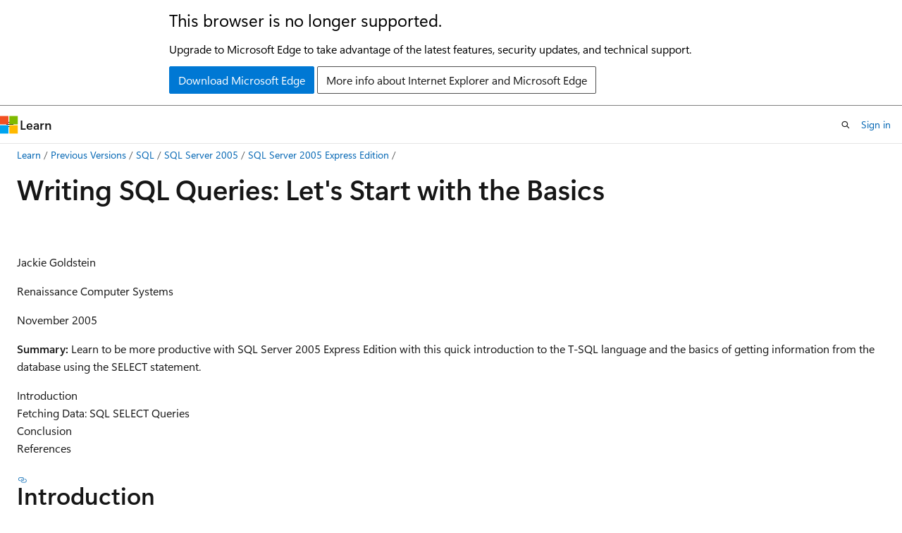

--- FILE ---
content_type: text/html
request_url: https://learn.microsoft.com/en-us/previous-versions/sql/sql-server-2005/express-administrator/bb264565(v=sql.90)?redirectedfrom=MSDN
body_size: 53418
content:
 <!DOCTYPE html>
		<html
			class="layout layout-holy-grail   show-table-of-contents conceptual show-breadcrumb default-focus"
			lang="en-us"
			dir="ltr"
			data-authenticated="false"
			data-auth-status-determined="false"
			data-target="docs"
			x-ms-format-detection="none"
		>
			
		<head>
			<title>Writing SQL Queries: Let&#39;s Start with the Basics | Microsoft Learn</title>
			<meta charset="utf-8" />
			<meta name="viewport" content="width=device-width, initial-scale=1.0" />
			<meta name="color-scheme" content="light dark" />

			
			<link rel="canonical" href="https://learn.microsoft.com/en-us/previous-versions/sql/sql-server-2005/express-administrator/bb264565(v=sql.90)" /> 

			<!-- Non-customizable open graph and sharing-related metadata -->
			<meta name="twitter:card" content="summary_large_image" />
			<meta name="twitter:site" content="@MicrosoftLearn" />
			<meta property="og:type" content="website" />
			<meta property="og:image:alt" content="Microsoft Learn" />
			<meta property="og:image" content="https://learn.microsoft.com/en-us/media/open-graph-image.png" />
			<!-- Page specific open graph and sharing-related metadata -->
			<meta property="og:title" content="Writing SQL Queries: Let&#39;s Start with the Basics" />
			<meta property="og:url" content="https://learn.microsoft.com/en-us/previous-versions/sql/sql-server-2005/express-administrator/bb264565(v=sql.90)" />
			
			<meta name="platform_id" content="2b909731-0021-1c08-0392-b28d01011197" /> 
			<meta name="locale" content="en-us" />
			 <meta name="adobe-target" content="true" /> 
			<meta name="uhfHeaderId" content="MSDocsHeader-Archive" />

			<meta name="page_type" content="conceptual" />

			<!--page specific meta tags-->
			

			<!-- custom meta tags -->
			
		<meta name="breadcrumb_path" content="/previous-versions/sql/breadcrumb/toc.json" />
	
		<meta name="ROBOTS" content="NOINDEX,FOLLOW" />
	
		<meta name="is_archived" content="true" />
	
		<meta name="is_retired" content="true" />
	
		<meta name="author" content="Archiveddocs" />
	
		<meta name="ms.author" content="Archiveddocs" />
	
		<meta name="ms.prod" content="sql-server-2005" />
	
		<meta name="ms.topic" content="archived" />
	
		<meta name="current_version_url" content="/sql" />
	
		<meta name="TOCTitle" content="Writing SQL Queries: Let&#39;s Start with the Basics" />
	
		<meta name="ms:assetid" content="SQL|dnsse|~\html\ssequerybasics.htm" />
	
		<meta name="ms:mtpsurl" content="https://msdn.microsoft.com/en-US/library/Bb264565(v=SQL.90)" />
	
		<meta name="ms:contentKeyID" content="6274229" />
	
		<meta name="ms.date" content="2011-11-15T00:00:00Z" />
	
		<meta name="mtps_version" content="v=SQL.90" />
	
		<meta name="document_id" content="0ecc5f7d-fc5b-6e70-9a94-8557c9be6716" />
	
		<meta name="document_version_independent_id" content="0ecc5f7d-fc5b-6e70-9a94-8557c9be6716" />
	
		<meta name="updated_at" content="2021-10-25T03:20:00Z" />
	
		<meta name="original_content_git_url" content="https://docs-archive.visualstudio.com/DefaultCollection/docs-archive-project/_git/sql-2005-docs-archive-pr?path=/sql-2005-docs-archive/express-administrator/bb264565(v=sql.90).md&amp;version=GBlive&amp;_a=contents" />
	
		<meta name="gitcommit" content="https://docs-archive.visualstudio.com/DefaultCollection/docs-archive-project/_git/sql-2005-docs-archive-pr/commit/7011d58e7ed9aacad5e7b44cd2db71641ee9a5bc?path=/sql-2005-docs-archive/express-administrator/bb264565(v=sql.90).md&amp;_a=contents" />
	
		<meta name="git_commit_id" content="7011d58e7ed9aacad5e7b44cd2db71641ee9a5bc" />
	
		<meta name="site_name" content="Docs" />
	
		<meta name="depot_name" content="MSDN.sql-2005-docs-archive" />
	
		<meta name="schema" content="Conceptual" />
	
		<meta name="toc_rel" content="bb264562(v=sql.90)/toc.json" />
	
		<meta name="feedback_system" content="None" />
	
		<meta name="feedback_product_url" content="" />
	
		<meta name="feedback_help_link_type" content="" />
	
		<meta name="feedback_help_link_url" content="" />
	
		<meta name="word_count" content="2440" />
	
		<meta name="asset_id" content="express-administrator/bb264565(v=sql.90)" />
	
		<meta name="moniker_range_name" content="" />
	
		<meta name="item_type" content="Content" />
	
		<meta name="source_path" content="sql-2005-docs-archive/express-administrator/bb264565(v=sql.90).md" />
	
		<meta name="previous_tlsh_hash" content="11F4E842E80D9A11AF824F0E38EFB72159F4C00C76B16FA4153975A3FA452EA39B29C4F6E31773481376065211E0658EE1E5F716F1BC33B585A1682DD26D320693AB27FAD8" />
	
		<meta name="github_feedback_content_git_url" content="https://docs-archive.visualstudio.com/DefaultCollection/docs-archive-project/_git/sql-2005-docs-archive-pr?path=/sql-2005-docs-archive/express-administrator/bb264565(v=sql.90).md&amp;version=GBlive&amp;_a=contents" />
	 

			<!-- assets and js globals -->
			
			<link rel="stylesheet" href="/static/assets/0.4.03301.7415-7dd881c1/styles/site-ltr.css" />
			
			<link rel="preconnect" href="//mscom.demdex.net" crossorigin />
						<link rel="dns-prefetch" href="//target.microsoft.com" />
						<link rel="dns-prefetch" href="//microsoftmscompoc.tt.omtrdc.net" />
						<link
							rel="preload"
							as="script"
							href="/static/third-party/adobe-target/at-js/2.9.0/at.js"
							integrity="sha384-l4AKhsU8cUWSht4SaJU5JWcHEWh1m4UTqL08s6b/hqBLAeIDxTNl+AMSxTLx6YMI"
							crossorigin="anonymous"
							id="adobe-target-script"
							type="application/javascript"
						/>
			<script src="https://wcpstatic.microsoft.com/mscc/lib/v2/wcp-consent.js"></script>
			<script src="https://js.monitor.azure.com/scripts/c/ms.jsll-4.min.js"></script>
			<script src="/_themes/docs.theme/master/en-us/_themes/global/deprecation.js"></script>

			<!-- msdocs global object -->
			<script id="msdocs-script">
		var msDocs = {
  "environment": {
    "accessLevel": "online",
    "azurePortalHostname": "portal.azure.com",
    "reviewFeatures": false,
    "supportLevel": "production",
    "systemContent": true,
    "siteName": "learn",
    "legacyHosting": false
  },
  "data": {
    "contentLocale": "en-us",
    "contentDir": "ltr",
    "userLocale": "en-us",
    "userDir": "ltr",
    "pageTemplate": "Conceptual",
    "brand": "",
    "context": {},
    "standardFeedback": false,
    "showFeedbackReport": false,
    "feedbackHelpLinkType": "",
    "feedbackHelpLinkUrl": "",
    "feedbackSystem": "None",
    "feedbackGitHubRepo": "",
    "feedbackProductUrl": "",
    "extendBreadcrumb": true,
    "isEditDisplayable": false,
    "isPrivateUnauthorized": false,
    "hideViewSource": false,
    "isPermissioned": false,
    "hasRecommendations": false,
    "contributors": []
  },
  "functions": {}
};;
	</script>

			<!-- base scripts, msdocs global should be before this -->
			<script src="/static/assets/0.4.03301.7415-7dd881c1/scripts/en-us/index-docs.js"></script>
			

			<!-- json-ld -->
			
		</head>
	
			<body
				id="body"
				data-bi-name="body"
				class="layout-body "
				lang="en-us"
				dir="ltr"
			>
				<header class="layout-body-header">
		<div class="header-holder has-default-focus">
			
		<a
			href="#main"
			
			style="z-index: 1070"
			class="outline-color-text visually-hidden-until-focused position-fixed inner-focus focus-visible top-0 left-0 right-0 padding-xs text-align-center background-color-body"
			
		>
			Skip to main content
		</a>
	
		<a
			href="#"
			data-skip-to-ask-learn
			style="z-index: 1070"
			class="outline-color-text visually-hidden-until-focused position-fixed inner-focus focus-visible top-0 left-0 right-0 padding-xs text-align-center background-color-body"
			hidden
		>
			Skip to Ask Learn chat experience
		</a>
	

			<div hidden id="cookie-consent-holder" data-test-id="cookie-consent-container"></div>
			<!-- Unsupported browser warning -->
			<div
				id="unsupported-browser"
				style="background-color: white; color: black; padding: 16px; border-bottom: 1px solid grey;"
				hidden
			>
				<div style="max-width: 800px; margin: 0 auto;">
					<p style="font-size: 24px">This browser is no longer supported.</p>
					<p style="font-size: 16px; margin-top: 16px;">
						Upgrade to Microsoft Edge to take advantage of the latest features, security updates, and technical support.
					</p>
					<div style="margin-top: 12px;">
						<a
							href="https://go.microsoft.com/fwlink/p/?LinkID=2092881 "
							style="background-color: #0078d4; border: 1px solid #0078d4; color: white; padding: 6px 12px; border-radius: 2px; display: inline-block;"
						>
							Download Microsoft Edge
						</a>
						<a
							href="https://learn.microsoft.com/en-us/lifecycle/faq/internet-explorer-microsoft-edge"
							style="background-color: white; padding: 6px 12px; border: 1px solid #505050; color: #171717; border-radius: 2px; display: inline-block;"
						>
							More info about Internet Explorer and Microsoft Edge
						</a>
					</div>
				</div>
			</div>
			<!-- site header -->
			<header
				id="ms--site-header"
				data-test-id="site-header-wrapper"
				role="banner"
				itemscope="itemscope"
				itemtype="http://schema.org/Organization"
			>
				<div
					id="ms--mobile-nav"
					class="site-header display-none-tablet padding-inline-none gap-none"
					data-bi-name="mobile-header"
					data-test-id="mobile-header"
				></div>
				<div
					id="ms--primary-nav"
					class="site-header display-none display-flex-tablet"
					data-bi-name="L1-header"
					data-test-id="primary-header"
				></div>
				<div
					id="ms--secondary-nav"
					class="site-header display-none display-flex-tablet"
					data-bi-name="L2-header"
					data-test-id="secondary-header"
					
				></div>
			</header>
			
		<!-- banner -->
		<div data-banner>
			<div id="disclaimer-holder"></div>
			
		</div>
		<!-- banner end -->
	
		</div>
	</header>
				 <section
					id="layout-body-menu"
					class="layout-body-menu display-flex"
					data-bi-name="menu"
			  >
					
		<div
			id="left-container"
			class="left-container display-none display-block-tablet padding-inline-sm padding-bottom-sm width-full"
			data-toc-container="true"
		>
			<!-- Regular TOC content (default) -->
			<div id="ms--toc-content" class="height-full">
				<nav
					id="affixed-left-container"
					class="margin-top-sm-tablet position-sticky display-flex flex-direction-column"
					aria-label="Primary"
					data-bi-name="left-toc"
					role="navigation"
				></nav>
			</div>
			<!-- Collapsible TOC content (hidden by default) -->
			<div id="ms--toc-content-collapsible" class="height-full" hidden>
				<nav
					id="affixed-left-container"
					class="margin-top-sm-tablet position-sticky display-flex flex-direction-column"
					aria-label="Primary"
					data-bi-name="left-toc"
					role="navigation"
				>
					<div
						id="ms--collapsible-toc-header"
						class="display-flex justify-content-flex-end margin-bottom-xxs"
					>
						<button
							type="button"
							class="button button-clear inner-focus"
							data-collapsible-toc-toggle
							aria-expanded="true"
							aria-controls="ms--collapsible-toc-content"
							aria-label="Table of contents"
						>
							<span class="icon font-size-h4" aria-hidden="true">
								<span class="docon docon-panel-left-contract"></span>
							</span>
						</button>
					</div>
				</nav>
			</div>
		</div>
	
			  </section>

				<main
					id="main"
					role="main"
					class="layout-body-main "
					data-bi-name="content"
					lang="en-us"
					dir="ltr"
				>
					
			<div
		id="ms--content-header"
		class="content-header default-focus border-bottom-none"
		data-bi-name="content-header"
	>
		<div class="content-header-controls margin-xxs margin-inline-sm-tablet">
			<button
				type="button"
				class="contents-button button button-sm margin-right-xxs"
				data-bi-name="contents-expand"
				aria-haspopup="true"
				data-contents-button
			>
				<span class="icon" aria-hidden="true"><span class="docon docon-menu"></span></span>
				<span class="contents-expand-title"> Table of contents </span>
			</button>
			<button
				type="button"
				class="ap-collapse-behavior ap-expanded button button-sm"
				data-bi-name="ap-collapse"
				aria-controls="action-panel"
			>
				<span class="icon" aria-hidden="true"><span class="docon docon-exit-mode"></span></span>
				<span>Exit editor mode</span>
			</button>
		</div>
	</div>
			<div data-main-column class="padding-sm padding-top-none padding-top-sm-tablet">
				<div>
					
		<div id="article-header" class="background-color-body margin-bottom-xs display-none-print">
			<div class="display-flex align-items-center justify-content-space-between">
				
		<details
			id="article-header-breadcrumbs-overflow-popover"
			class="popover"
			data-for="article-header-breadcrumbs"
		>
			<summary
				class="button button-clear button-primary button-sm inner-focus"
				aria-label="All breadcrumbs"
			>
				<span class="icon">
					<span class="docon docon-more"></span>
				</span>
			</summary>
			<div id="article-header-breadcrumbs-overflow" class="popover-content padding-none"></div>
		</details>

		<bread-crumbs
			id="article-header-breadcrumbs"
			role="group"
			aria-label="Breadcrumbs"
			data-test-id="article-header-breadcrumbs"
			class="overflow-hidden flex-grow-1 margin-right-sm margin-right-md-tablet margin-right-lg-desktop margin-left-negative-xxs padding-left-xxs"
		></bread-crumbs>
	 
		<div
			id="article-header-page-actions"
			class="opacity-none margin-left-auto display-flex flex-wrap-no-wrap align-items-stretch"
		>
			
		<button
			class="button button-sm border-none inner-focus display-none-tablet flex-shrink-0 "
			data-bi-name="ask-learn-assistant-entry"
			data-test-id="ask-learn-assistant-modal-entry-mobile"
			data-ask-learn-modal-entry
			
			type="button"
			style="min-width: max-content;"
			aria-expanded="false"
			aria-label="Ask Learn"
			hidden
		>
			<span class="icon font-size-lg" aria-hidden="true">
				<span class="docon docon-chat-sparkle-fill gradient-ask-learn-logo"></span>
			</span>
		</button>
		<button
			class="button button-sm display-none display-inline-flex-tablet display-none-desktop flex-shrink-0 margin-right-xxs border-color-ask-learn "
			data-bi-name="ask-learn-assistant-entry"
			
			data-test-id="ask-learn-assistant-modal-entry-tablet"
			data-ask-learn-modal-entry
			type="button"
			style="min-width: max-content;"
			aria-expanded="false"
			hidden
		>
			<span class="icon font-size-lg" aria-hidden="true">
				<span class="docon docon-chat-sparkle-fill gradient-ask-learn-logo"></span>
			</span>
			<span>Ask Learn</span>
		</button>
		<button
			class="button button-sm display-none flex-shrink-0 display-inline-flex-desktop margin-right-xxs border-color-ask-learn "
			data-bi-name="ask-learn-assistant-entry"
			
			data-test-id="ask-learn-assistant-flyout-entry"
			data-ask-learn-flyout-entry
			data-flyout-button="toggle"
			type="button"
			style="min-width: max-content;"
			aria-expanded="false"
			aria-controls="ask-learn-flyout"
			hidden
		>
			<span class="icon font-size-lg" aria-hidden="true">
				<span class="docon docon-chat-sparkle-fill gradient-ask-learn-logo"></span>
			</span>
			<span>Ask Learn</span>
		</button>
	 
		<button
			type="button"
			id="ms--focus-mode-button"
			data-focus-mode
			data-bi-name="focus-mode-entry"
			class="button button-sm flex-shrink-0 margin-right-xxs display-none display-inline-flex-desktop"
		>
			<span class="icon font-size-lg" aria-hidden="true">
				<span class="docon docon-glasses"></span>
			</span>
			<span>Focus mode</span>
		</button>
	 

			<details class="popover popover-right" id="article-header-page-actions-overflow">
				<summary
					class="justify-content-flex-start button button-clear button-sm button-primary inner-focus"
					aria-label="More actions"
					title="More actions"
				>
					<span class="icon" aria-hidden="true">
						<span class="docon docon-more-vertical"></span>
					</span>
				</summary>
				<div class="popover-content">
					
		<button
			data-page-action-item="overflow-mobile"
			type="button"
			class="button-block button-sm inner-focus button button-clear display-none-tablet justify-content-flex-start text-align-left"
			data-bi-name="contents-expand"
			data-contents-button
			data-popover-close
		>
			<span class="icon">
				<span class="docon docon-editor-list-bullet" aria-hidden="true"></span>
			</span>
			<span class="contents-expand-title">Table of contents</span>
		</button>
	 
		<a
			id="lang-link-overflow"
			class="button-sm inner-focus button button-clear button-block justify-content-flex-start text-align-left"
			data-bi-name="language-toggle"
			data-page-action-item="overflow-all"
			data-check-hidden="true"
			data-read-in-link
			href="#"
			hidden
		>
			<span class="icon" aria-hidden="true" data-read-in-link-icon>
				<span class="docon docon-locale-globe"></span>
			</span>
			<span data-read-in-link-text>Read in English</span>
		</a>
	 
		<button
			type="button"
			class="collection button button-clear button-sm button-block justify-content-flex-start text-align-left inner-focus"
			data-list-type="collection"
			data-bi-name="collection"
			data-page-action-item="overflow-all"
			data-check-hidden="true"
			data-popover-close
		>
			<span class="icon" aria-hidden="true">
				<span class="docon docon-circle-addition"></span>
			</span>
			<span class="collection-status">Add</span>
		</button>
	
					
		<button
			type="button"
			class="collection button button-block button-clear button-sm justify-content-flex-start text-align-left inner-focus"
			data-list-type="plan"
			data-bi-name="plan"
			data-page-action-item="overflow-all"
			data-check-hidden="true"
			data-popover-close
			hidden
		>
			<span class="icon" aria-hidden="true">
				<span class="docon docon-circle-addition"></span>
			</span>
			<span class="plan-status">Add to plan</span>
		</button>
	  
					
		<hr class="margin-block-xxs" />
		<h4 class="font-size-sm padding-left-xxs">Share via</h4>
		
					<a
						class="button button-clear button-sm inner-focus button-block justify-content-flex-start text-align-left text-decoration-none share-facebook"
						data-bi-name="facebook"
						data-page-action-item="overflow-all"
						href="#"
					>
						<span class="icon color-primary" aria-hidden="true">
							<span class="docon docon-facebook-share"></span>
						</span>
						<span>Facebook</span>
					</a>

					<a
						href="#"
						class="button button-clear button-sm inner-focus button-block justify-content-flex-start text-align-left text-decoration-none share-twitter"
						data-bi-name="twitter"
						data-page-action-item="overflow-all"
					>
						<span class="icon color-text" aria-hidden="true">
							<span class="docon docon-xlogo-share"></span>
						</span>
						<span>x.com</span>
					</a>

					<a
						href="#"
						class="button button-clear button-sm inner-focus button-block justify-content-flex-start text-align-left text-decoration-none share-linkedin"
						data-bi-name="linkedin"
						data-page-action-item="overflow-all"
					>
						<span class="icon color-primary" aria-hidden="true">
							<span class="docon docon-linked-in-logo"></span>
						</span>
						<span>LinkedIn</span>
					</a>
					<a
						href="#"
						class="button button-clear button-sm inner-focus button-block justify-content-flex-start text-align-left text-decoration-none share-email"
						data-bi-name="email"
						data-page-action-item="overflow-all"
					>
						<span class="icon color-primary" aria-hidden="true">
							<span class="docon docon-mail-message"></span>
						</span>
						<span>Email</span>
					</a>
			  
	 
		<hr class="margin-block-xxs" />
		<button
			class="button button-block button-clear button-sm justify-content-flex-start text-align-left inner-focus"
			type="button"
			data-bi-name="print"
			data-page-action-item="overflow-all"
			data-popover-close
			data-print-page
			data-check-hidden="true"
		>
			<span class="icon color-primary" aria-hidden="true">
				<span class="docon docon-print"></span>
			</span>
			<span>Print</span>
		</button>
	
				</div>
			</details>
		</div>
	
			</div>
		</div>
	  
		<!-- privateUnauthorizedTemplate is hidden by default -->
		<div unauthorized-private-section data-bi-name="permission-content-unauthorized-private" hidden>
			<hr class="hr margin-top-xs margin-bottom-sm" />
			<div class="notification notification-info">
				<div class="notification-content">
					<p class="margin-top-none notification-title">
						<span class="icon">
							<span class="docon docon-exclamation-circle-solid" aria-hidden="true"></span>
						</span>
						<span>Note</span>
					</p>
					<p class="margin-top-none authentication-determined not-authenticated">
						Access to this page requires authorization. You can try <a class="docs-sign-in" href="#" data-bi-name="permission-content-sign-in">signing in</a> or <a  class="docs-change-directory" data-bi-name="permisson-content-change-directory">changing directories</a>.
					</p>
					<p class="margin-top-none authentication-determined authenticated">
						Access to this page requires authorization. You can try <a class="docs-change-directory" data-bi-name="permisson-content-change-directory">changing directories</a>.
					</p>
				</div>
			</div>
		</div>
	
					<div class="content"><h1 id="writing-sql-queries-lets-start-with-the-basics">Writing SQL Queries: Let's Start with the Basics</h1></div>
					
		<div
			id="article-metadata"
			data-bi-name="article-metadata"
			data-test-id="article-metadata"
			class="page-metadata-container display-flex gap-xxs justify-content-space-between align-items-center flex-wrap-wrap"
		>
			 
				<div
					id="user-feedback"
					class="margin-block-xxs display-none display-none-print"
					hidden
					data-hide-on-archived
				>
					
		<button
			id="user-feedback-button"
			data-test-id="conceptual-feedback-button"
			class="button button-sm button-clear button-primary display-none"
			type="button"
			data-bi-name="user-feedback-button"
			data-user-feedback-button
			hidden
		>
			<span class="icon" aria-hidden="true">
				<span class="docon docon-like"></span>
			</span>
			<span>Feedback</span>
		</button>
	
				</div>
		  
		</div>
	 
		<div data-id="ai-summary" hidden>
			<div id="ms--ai-summary-cta" class="margin-top-xs display-flex align-items-center">
				<span class="icon" aria-hidden="true">
					<span class="docon docon-sparkle-fill gradient-text-vivid"></span>
				</span>
				<button
					id="ms--ai-summary"
					type="button"
					class="tag tag-sm tag-suggestion margin-left-xxs"
					data-test-id="ai-summary-cta"
					data-bi-name="ai-summary-cta"
					data-an="ai-summary"
				>
					<span class="ai-summary-cta-text">
						Summarize this article for me
					</span>
				</button>
			</div>
			<!-- Slot where the client will render the summary card after the user clicks the CTA -->
			<div id="ms--ai-summary-header" class="margin-top-xs"></div>
		</div>
	 
		<nav
			id="center-doc-outline"
			class="doc-outline is-hidden-desktop display-none-print margin-bottom-sm"
			data-bi-name="intopic toc"
			aria-label="In this article"
		>
			<h2 id="ms--in-this-article" class="title is-6 margin-block-xs">
				In this article
			</h2>
		</nav>
	
					<div class="content"><p>&nbsp;</p>
<p>Jackie Goldstein</p>
<p>Renaissance Computer Systems</p>
<p>November 2005</p>
<p><strong>Summary:</strong> Learn to be more productive with SQL Server 2005 Express Edition with this quick introduction to the T-SQL language and the basics of getting information from the database using the SELECT statement.</p>
<p>Introduction<br>
Fetching Data: SQL SELECT Queries<br>
Conclusion<br>
References</p>
<h2 id="introduction">Introduction</h2>
<p>With the availability of ever more powerful programming tools and environments such as Visual Basic and Visual Studio.NET, as well as the availability of powerful database engines such as the free SQL Server 2005 Express Edition, more and more people find themselves having to learn the basics of SQL queries and statements. Sometimes they are professional developers who are experienced in other types of programming, and sometimes they are individuals whose expertise lies in other areas, but they suddenly find themselves programming database applications for fun and/or profit. If you fall into one of these categories, or are just curious about database programming, then this article is for you.</p>
<p>SQL Server 2005 Express offers you the opportunity to dive deeply into advanced databases and database applications, while still being free of charge. It is the same core database engine as all of the other versions in the SQL Server 2005, but it allows for easier setup and distribution all at no cost. It supports all of the advanced database features including, views, stored procedures, triggers, functions, native XML support, full T-SQL support, and high performance.</p>
<p>The purpose of this article is to lay out the basic structure and use of SQL <strong>SELECT</strong> queries and statements. These statements are part of Transact-SQL (T-SQL) language specification and are central to the use of Microsoft SQL Server. T-SQL is an extension to the ANSI SQL standard and adds improvements and capabilities, making T-SQL an efficient, robust, and secure language for data access and manipulation.</p>
<p>Although many tools are available for designing your queries visually, such as the Visual Database Tools that are available with Microsoft Visual Studio, it is still worthwhile and important to understand the SQL language. There is a real benefit to understanding what the visual tools are doing and why. There are also times when manually writing the necessary SQL statement is the only, or simply the fastest, way to achieve what you want. It is also an ideal way to learn how to use the full power of a relational database such as SQL Express.</p>
<h3 id="relational-databases-a-30-second-review">Relational Databases: A 30 Second Review</h3>
<p>Although there exist many different types of database, we will focus on the most common type—the relational database. A relational database consists of one or more <strong>tables</strong>, where each <strong>table</strong> consists of 0 or more <strong>records</strong>, or <strong>rows</strong>, of data. The data for each row is organized into discrete units of information, known as <strong>fields</strong> or <strong>columns</strong>. When we want to show the fields of a table, let's say the Customers table, we will often show it like this:</p>
<p><img src="images/bb264565.sse_qbasics_1(en-us,sql.90).gif" alt="Bb264565.sse_qbasics_1(en-US,SQL.90).gif" title="Bb264565.sse_qbasics_1(en-US,SQL.90).gif" data-linktype="relative-path"></p>
<p>Many of the tables in a database will have <strong>relationships</strong>, or links, between them, either in a one-to-one or a one-to-many relationship. The connection between the tables is made by a <strong>Primary Key</strong> – <strong>Foreign Key</strong> pair, where a Foreign Key field(s) in a given table is the Primary Key of another table. As a typical example, there is a one-to-many relationship between Customers and Orders. Both tables have a CustID field, which is the Primary Key of the Customers table and is a Foreign Key of the Orders Table. The related fields do not need to have the identical name, but it is a good practice to keep them the same.</p>
<h2 id="fetching-data-sql-select-queries">Fetching Data: SQL SELECT Queries</h2>
<p>It is a rare database application that doesn't spend much of its time fetching and displaying data. Once we have data in the database, we want to "slice and dice" it every which way. That is, we want to look at the data and analyze it in an endless number of different ways, constantly varying the filtering, sorting, and calculations that we apply to the raw data. The SQL <strong>SELECT</strong> statement is what we use to choose, or select, the data that we want returned from the database to our application. It is the language we use to formulate our question, or query, that we want answered by the database. We can start out with very simple queries, but the <strong>SELECT</strong> statement has many different options and extensions, which provide the great flexibility that we may ultimately need. Our goal is to help you understand the structure and most common elements of a <strong>SELECT</strong> statement, so that later you will be able to understand the many options and nuances and apply them to your specific needs. We'll start with the bare minimum and slowly add options for greater functionality.</p>
<blockquote>
<p><strong>Note:</strong> For our illustrations, we will use the Employees table from the Northwind sample database that has come with MS Access, MS SQL Server and is available for download at <a href="https://www.microsoft.com/downloads/details.aspx?familyid=06616212-0356-46a0-8da2-eebc53a68034&amp;displaylang=en" data-linktype="external">the Microsoft Download Center</a>.</p>
</blockquote>
<p>A SQL <strong>SELECT</strong> statement can be broken down into numerous elements, each beginning with a keyword. Although it is not necessary, common convention is to write these keywords in all capital letters. In this article, we will focus on the most fundamental and common elements of a <strong>SELECT</strong> statement, namely</p>
<ul>
<li><strong>SELECT</strong></li>
<li><strong>FROM</strong></li>
<li><strong>WHERE</strong></li>
<li><strong>ORDER BY</strong></li>
</ul>
<h3 id="the-select--from-clause">The SELECT ... FROM Clause</h3>
<p>The most basic SELECT statement has only 2 parts: (1) what columns you want to return and (2) what table(s) those columns come from.</p>
<p>If we want to retrieve all of the information about all of the customers in the Employees table, we could use the asterisk (*) as a shortcut for all of the columns, and our query looks like</p>
<pre><code>SELECT * FROM Employees
</code></pre>
<p>If we want only specific columns (as is usually the case), we can/should explicitly specify them in a comma-separated list, as in</p>
<pre><code>SELECT EmployeeID, FirstName, LastName, HireDate, City FROM Employees
</code></pre>
<p>which results in the specified fields of data for <em>all</em> of the rows in the table:</p>
<p><img src="images/bb264565.sse_qbasics_2(en-us,sql.90).gif" alt="Bb264565.sse_qbasics_2(en-US,SQL.90).gif" title="Bb264565.sse_qbasics_2(en-US,SQL.90).gif" data-linktype="relative-path"></p>
<p>Explicitly specifying the desired fields also allows us to control the order in which the fields are returned, so that if we wanted the last name to appear before the first name, we could write</p>
<pre><code>SELECT EmployeeID, LastName, FirstName, HireDate, City FROM Employees
</code></pre>
<h3 id="the-where-clause">The WHERE Clause</h3>
<p>The next thing we want to do is to start limiting, or filtering, the data we fetch from the database. By adding a <strong>WHERE</strong> clause to the <strong>SELECT</strong> statement, we add one (or more) conditions that must be met by the selected data. This will limit the number of rows that answer the query and are fetched. In many cases, this is where most of the "action" of a query takes place.</p>
<p>We can continue with our previous query, and limit it to only those employees living in London:</p>
<pre><code>SELECT EmployeeID, FirstName, LastName, HireDate, City FROM Employees
WHERE City = 'London'
</code></pre>
<p>resulting in</p>
<p><img src="images/bb264565.sse_qbasics_3(en-us,sql.90).gif" alt="Bb264565.sse_qbasics_3(en-US,SQL.90).gif" title="Bb264565.sse_qbasics_3(en-US,SQL.90).gif" data-linktype="relative-path"></p>
<p>If you wanted to get the opposite, the employees who do <em>not</em> live in London, you would write</p>
<pre><code>SELECT EmployeeID, FirstName, LastName, HireDate, City FROM Employees
WHERE City &lt;&gt; 'London'
</code></pre>
<p>It is not necessary to test for equality; you can also use the standard equality/inequality operators that you would expect. For example, to get a list of employees who where hired on or after a given date, you would write</p>
<pre><code>SELECT EmployeeID, FirstName, LastName, HireDate, City FROM Employees
WHERE HireDate &gt;= '1-july-1993'
</code></pre>
<p>and get the resulting rows</p>
<p><img src="images/bb264565.sse_qbasics_4(en-us,sql.90).gif" alt="Bb264565.sse_qbasics_4(en-US,SQL.90).gif" title="Bb264565.sse_qbasics_4(en-US,SQL.90).gif" data-linktype="relative-path"></p>
<p>Of course, we can write more complex conditions. The obvious way to do this is by having multiple conditions in the <strong>WHERE</strong> clause. If we want to know which employees were hired between two given dates, we could write</p>
<pre><code>SELECT     EmployeeID, FirstName, LastName, HireDate, City
FROM       Employees
WHERE      (HireDate &gt;= '1-june-1992') AND (HireDate &lt;= '15-december-1993')
</code></pre>
<p>resulting in</p>
<p><img src="images/bb264565.sse_qbasics_5(en-us,sql.90).gif" alt="Bb264565.sse_qbasics_5(en-US,SQL.90).gif" title="Bb264565.sse_qbasics_5(en-US,SQL.90).gif" data-linktype="relative-path"></p>
<p>Note that SQL also has a special BETWEEN operator that checks to see if a value is between two values (including equality on both ends). This allows us to rewrite the previous query as</p>
<pre><code>SELECT    EmployeeID, FirstName, LastName, HireDate, City
FROM      Employees
WHERE     HireDate BETWEEN '1-june-1992' AND '15-december-1993'
</code></pre>
<p>We could also use the <strong>NOT</strong> operator, to fetch those rows that are <em>not</em> between the specified dates:</p>
<pre><code>SELECT    EmployeeID, FirstName, LastName, HireDate, City
FROM      Employees
WHERE     HireDate NOT BETWEEN '1-june-1992' AND '15-december-1993'
</code></pre>
<p>Let us finish this section on the <strong>WHERE</strong> clause by looking at two additional, slightly more sophisticated, comparison operators.</p>
<p>What if we want to check if a column value is equal to more than one value? If it is only 2 values, then it is easy enough to test for each of those values, combining them with the <strong>OR</strong> operator and writing something like</p>
<pre><code>SELECT EmployeeID, FirstName, LastName, HireDate, City FROM Employees
WHERE City = 'London' OR City = 'Seattle'
</code></pre>
<p>However, if there are three, four, or more values that we want to compare against, the above approach quickly becomes messy. In such cases, we can use the <strong>IN</strong> operator to test against a set of values. If we wanted to see if the City was either Seattle, Tacoma, or Redmond, we would write</p>
<pre><code>SELECT EmployeeID, FirstName, LastName, HireDate, City FROM Employees
WHERE City IN ('Seattle', 'Tacoma', 'Redmond')
</code></pre>
<p>producing the results shown below.</p>
<p><img src="images/bb264565.sse_qbasics_6(en-us,sql.90).gif" alt="Bb264565.sse_qbasics_6(en-US,SQL.90).gif" title="Bb264565.sse_qbasics_6(en-US,SQL.90).gif" data-linktype="relative-path"></p>
<p>As with the <strong>BETWEEN</strong> operator, here too we can reverse the results obtained and query for those rows where City is not in the specified list:</p>
<p>SELECT EmployeeID, FirstName, LastName, HireDate, City FROM Employees</p>
<p>WHERE City NOT IN ('Seattle', 'Tacoma', 'Redmond')</p>
<p>Finally, the <strong>LIKE</strong> operator allows us to perform basic pattern-matching using wildcard characters. For Microsoft SQL Server, the wildcard characters are defined as follows:</p>
<table>
<thead>
<tr class="header">
<th>Wildcard</th>
<th>Description</th>
</tr>
</thead>
<tbody>
<tr class="odd">
<td>_ (underscore)</td>
<td>matches any single character</td>
</tr>
<tr class="even">
<td>%</td>
<td>matches a string of one or more characters</td>
</tr>
<tr class="odd">
<td>[ ]</td>
<td>matches any single character within the specified range (e.g. [a-f]) or set (e.g. [abcdef]).</td>
</tr>
<tr class="even">
<td>[^]</td>
<td>matches any single character not within the specified range (e.g. [^a-f]) or set (e.g. [^abcdef]).</td>
</tr>
</tbody>
</table>
<p>A few examples should help clarify these rules.</p>
<ul>
<li><strong>WHERE</strong> FirstName <strong>LIKE</strong> '_im' finds all three-letter first names that end with 'im' (e.g. Jim, Tim).</li>
<li><strong>WHERE</strong> LastName <strong>LIKE</strong> '%stein' finds all employees whose last name ends with 'stein'</li>
<li><strong>WHERE</strong> LastName <strong>LIKE</strong> '%stein%' finds all employees whose last name includes 'stein' anywhere in the name.</li>
<li><strong>WHERE</strong> FirstName <strong>LIKE</strong> '[JT]im' finds three-letter first names that end with 'im' and begin with either 'J' or 'T' (that is, <em>only</em> Jim and Tim)</li>
<li><strong>WHERE</strong> LastName <strong>LIKE</strong> 'm[^c]%' finds all last names beginning with 'm' where the following (second) letter is not 'c'.</li>
</ul>
<p>Here too, we can opt to use the NOT operator: to find all of the employees whose first name does not start with 'M' or 'A', we would write</p>
<pre><code>SELECT EmployeeID, FirstName, LastName, HireDate, City FROM Employees
WHERE (FirstName NOT LIKE 'M%') AND (FirstName NOT LIKE 'A%')
</code></pre>
<p>resulting in</p>
<p><img src="images/bb264565.sse_qbasics_7(en-us,sql.90).gif" alt="Bb264565.sse_qbasics_7(en-US,SQL.90).gif" title="Bb264565.sse_qbasics_7(en-US,SQL.90).gif" data-linktype="relative-path"></p>
<h3 id="the-order-by-clause">The ORDER BY Clause</h3>
<p>Until now, we have been discussing filtering the data: that is, defining the conditions that determine which rows will be included in the final set of rows to be fetched and returned from the database. Once we have determined which columns and rows will be included in the results of our <strong>SELECT</strong> query, we may want to control the order in which the rows appear—sorting the data.</p>
<p>To sort the data rows, we include the <strong>ORDER BY</strong> clause. The <strong>ORDER BY</strong> clause includes one or more column names that specify the sort order. If we return to one of our first <strong>SELECT</strong> statements, we can sort its results by City with the following statement:</p>
<pre><code>SELECT EmployeeID, FirstName, LastName, HireDate, City FROM Employees
ORDER BY City
</code></pre>
<p>By default, the sort order for a column is ascending (from lowest value to highest value), as shown below for the previous query:</p>
<p><img src="images/bb264565.sse_qbasics_8(en-us,sql.90).gif" alt="Bb264565.sse_qbasics_8(en-US,SQL.90).gif" title="Bb264565.sse_qbasics_8(en-US,SQL.90).gif" data-linktype="relative-path"></p>
<p>If we want the sort order for a column to be descending, we can include the <strong>DESC</strong> keyword after the column name.</p>
<p>The <strong>ORDER BY</strong> clause is not limited to a single column. You can include a comma-delimited list of columns to sort by—the rows will all be sorted by the first column specified and then by the next column specified. If we add the Country field to the <strong>SELECT</strong> clause and want to sort by Country and City, we would write:</p>
<pre><code>SELECT EmployeeID, FirstName, LastName, HireDate, Country, City FROM Employees
ORDER BY Country, City DESC
</code></pre>
<p>Note that to make it interesting, we have specified the sort order for the City column to be descending (from highest to lowest value). The sort order for the Country column is still ascending. We could be more explicit about this by writing</p>
<pre><code>SELECT EmployeeID, FirstName, LastName, HireDate, Country, City FROM Employees
ORDER BY Country ASC, City DESC
</code></pre>
<p>but this is not necessary and is rarely done. The results returned by this query are</p>
<p><img src="images/bb264565.sse_qbasics_9(en-us,sql.90).gif" alt="Bb264565.sse_qbasics_9(en-US,SQL.90).gif" title="Bb264565.sse_qbasics_9(en-US,SQL.90).gif" data-linktype="relative-path"></p>
<p>It is important to note that a column does not need to be included in the list of selected (returned) columns in order to be used in the <strong>ORDER BY</strong> clause. If we don't need to see/use the Country values, but are only interested in them as the primary sorting field we could write the query as</p>
<pre><code>SELECT EmployeeID, FirstName, LastName, HireDate, City FROM Employees
ORDER BY Country ASC, City DESC
</code></pre>
<p>with the results being sorted in the same order as before:</p>
<p><img src="images/bb264565.sse_qbasics_10(en-us,sql.90).gif" alt="Bb264565.sse_qbasics_10(en-US,SQL.90).gif" title="Bb264565.sse_qbasics_10(en-US,SQL.90).gif" data-linktype="relative-path"></p>
<h2 id="conclusion">Conclusion</h2>
<p>In this article we have taken a look at the most basic elements of a SQL <strong>SELECT</strong> statement used for common database querying tasks. This includes how to specify and filter both the columns and the rows to be returned by the query. We also looked at how to control the order of rows that are returned.</p>
<p>Although the elements discussed here allow you to accomplish many data access / querying tasks, the SQL <strong>SELECT</strong> statement has many more options and additional functionality. This additional functionality includes grouping and aggregating data (summarizing, counting, and analyzing data, e.g. minimum, maximum, average values). This article has also not addressed another fundamental aspect of fetching data from a relational database—selecting data from multiple tables.</p>
<h2 id="references">References</h2>
<p>Additional and more detailed information on writing SQL queries and statements can be found in these two books:</p>
<p>McManus, Jeffrey P. and Goldstein, Jackie, <a href="http://www.aw-bc.com/catalog/academic/product/0,1144,0672323435,00.html" data-linktype="external">Database Access with Visual Basic.NET (Third Edition)</a>, Addison-Wesley, 2003</p>
<p>Hernandez Michael J. and Viescas, John L., <a href="http://www.aw-bc.com/catalog/academic/product/0,1144,0201433362,00.html" data-linktype="external">SQL Queries for Mere Mortals</a>, Addison-Wesley, 2000.</p>
<p><em>Jackie Goldstein is the principal of</em> <a href="http://www.renaissance.co.il/" data-linktype="external">Renaissance Computer Systems</a><em>, specializing in consulting, training, and development with Microsoft tools and technologies. Jackie is a Microsoft Regional Director and MVP, founder of the Israel VB User Group, and a featured speaker at international developer events including TechEd, VSLive!, Developer Days, and Microsoft PDC. He is also the author of</em> <a href="http://www.aw-bc.com/catalog/academic/product/0,1144,0672323435,00.html" data-linktype="external">Database Access with Visual Basic.NET</a> (<em>Addison-Wesley, ISBN 0-67232-3435) and a member of the INETA Speakers Bureau. In December 2003, Microsoft designated Jackie as a .NET Software Legend.</em></p>
<p><a href="https://msdn.microsoft.com/en-us/library/ms369863(v=sql.90)" data-linktype="external">© Microsoft Corporation. All rights reserved.</a></p>
</div>
					
		<div
			id="ms--inline-notifications"
			class="margin-block-xs"
			data-bi-name="inline-notification"
		></div>
	 
		<div
			id="assertive-live-region"
			role="alert"
			aria-live="assertive"
			class="visually-hidden"
			aria-relevant="additions"
			aria-atomic="true"
		></div>
		<div
			id="polite-live-region"
			role="status"
			aria-live="polite"
			class="visually-hidden"
			aria-relevant="additions"
			aria-atomic="true"
		></div>
	
					
				</div>
				
		<div id="ms--additional-resources-mobile" class="display-none-print">
			<hr class="hr" hidden />
			<h2 id="ms--additional-resources-mobile-heading" class="title is-3" hidden>
				Additional resources
			</h2>
			 
		<section
			id="right-rail-training-mobile"
			class=""
			data-bi-name="learning-resource-card"
			hidden
		></section>
	 
		<section
			id="right-rail-events-mobile"
			class=""
			data-bi-name="events-card"
			hidden
		></section>
	 
		<section
			id="right-rail-qna-mobile"
			class="margin-top-xxs"
			data-bi-name="qna-link-card"
			hidden
		></section>
	
		</div>
	 
		<div
			id="article-metadata-footer"
			data-bi-name="article-metadata-footer"
			data-test-id="article-metadata-footer"
			class="page-metadata-container"
		>
			<hr class="hr" />
			<ul class="metadata page-metadata" data-bi-name="page info" lang="en-us" dir="ltr">
				<li class="visibility-hidden-visual-diff">
			<span class="badge badge-sm text-wrap-pretty">
				<span>Last updated on <local-time format="twoDigitNumeric"
		datetime="2011-11-15T00:00:00.000Z"
		data-article-date-source="ms.date"
		class="is-invisible"
	>
		2011-11-15
	</local-time></span>
			</span>
		</li>
			</ul>
		</div>
	
			</div>
			
		<div
			id="action-panel"
			role="region"
			aria-label="Action Panel"
			class="action-panel"
			tabindex="-1"
		></div>
	
		
				</main>
				<aside
					id="layout-body-aside"
					class="layout-body-aside "
					data-bi-name="aside"
			  >
					
		<div
			id="ms--additional-resources"
			class="right-container padding-sm display-none display-block-desktop height-full"
			data-bi-name="pageactions"
			role="complementary"
			aria-label="Additional resources"
		>
			<div id="affixed-right-container" data-bi-name="right-column">
				
		<nav
			id="side-doc-outline"
			class="doc-outline border-bottom padding-bottom-xs margin-bottom-xs"
			data-bi-name="intopic toc"
			aria-label="In this article"
		>
			<h3>In this article</h3>
		</nav>
	
				<!-- Feedback -->
				
			</div>
		</div>
	
			  </aside> <section
					id="layout-body-flyout"
					class="layout-body-flyout "
					data-bi-name="flyout"
			  >
					 <div
	class="height-full border-left background-color-body-medium"
	id="ask-learn-flyout"
></div>
			  </section> <div class="layout-body-footer " data-bi-name="layout-footer">
		<footer
			id="footer"
			data-test-id="footer"
			data-bi-name="footer"
			class="footer-layout has-padding has-default-focus border-top  uhf-container"
			role="contentinfo"
		>
			<div class="display-flex gap-xs flex-wrap-wrap is-full-height padding-right-lg-desktop">
				
		<a
			data-mscc-ic="false"
			href="#"
			data-bi-name="select-locale"
			class="locale-selector-link flex-shrink-0 button button-sm button-clear external-link-indicator"
			id=""
			title=""
			><span class="icon" aria-hidden="true"
				><span class="docon docon-world"></span></span
			><span class="local-selector-link-text">en-us</span></a
		>
	 <div class="ccpa-privacy-link" data-ccpa-privacy-link hidden>
		
		<a
			data-mscc-ic="false"
			href="https://aka.ms/yourcaliforniaprivacychoices"
			data-bi-name="your-privacy-choices"
			class="button button-sm button-clear flex-shrink-0 external-link-indicator"
			id=""
			title=""
			>
		<svg
			xmlns="http://www.w3.org/2000/svg"
			viewBox="0 0 30 14"
			xml:space="preserve"
			height="16"
			width="43"
			aria-hidden="true"
			focusable="false"
		>
			<path
				d="M7.4 12.8h6.8l3.1-11.6H7.4C4.2 1.2 1.6 3.8 1.6 7s2.6 5.8 5.8 5.8z"
				style="fill-rule:evenodd;clip-rule:evenodd;fill:#fff"
			></path>
			<path
				d="M22.6 0H7.4c-3.9 0-7 3.1-7 7s3.1 7 7 7h15.2c3.9 0 7-3.1 7-7s-3.2-7-7-7zm-21 7c0-3.2 2.6-5.8 5.8-5.8h9.9l-3.1 11.6H7.4c-3.2 0-5.8-2.6-5.8-5.8z"
				style="fill-rule:evenodd;clip-rule:evenodd;fill:#06f"
			></path>
			<path
				d="M24.6 4c.2.2.2.6 0 .8L22.5 7l2.2 2.2c.2.2.2.6 0 .8-.2.2-.6.2-.8 0l-2.2-2.2-2.2 2.2c-.2.2-.6.2-.8 0-.2-.2-.2-.6 0-.8L20.8 7l-2.2-2.2c-.2-.2-.2-.6 0-.8.2-.2.6-.2.8 0l2.2 2.2L23.8 4c.2-.2.6-.2.8 0z"
				style="fill:#fff"
			></path>
			<path
				d="M12.7 4.1c.2.2.3.6.1.8L8.6 9.8c-.1.1-.2.2-.3.2-.2.1-.5.1-.7-.1L5.4 7.7c-.2-.2-.2-.6 0-.8.2-.2.6-.2.8 0L8 8.6l3.8-4.5c.2-.2.6-.2.9 0z"
				style="fill:#06f"
			></path>
		</svg>
	
			<span>Your Privacy Choices</span></a
		>
	
	</div>
				<div class="flex-shrink-0">
		<div class="dropdown has-caret-up">
			<button
				data-test-id="theme-selector-button"
				class="dropdown-trigger button button-clear button-sm inner-focus theme-dropdown-trigger"
				aria-controls="{{ themeMenuId }}"
				aria-expanded="false"
				title="Theme"
				data-bi-name="theme"
			>
				<span class="icon">
					<span class="docon docon-sun" aria-hidden="true"></span>
				</span>
				<span>Theme</span>
				<span class="icon expanded-indicator" aria-hidden="true">
					<span class="docon docon-chevron-down-light"></span>
				</span>
			</button>
			<div class="dropdown-menu" id="{{ themeMenuId }}" role="menu">
				<ul class="theme-selector padding-xxs" data-test-id="theme-dropdown-menu">
					<li class="theme display-block">
						<button
							class="button button-clear button-sm theme-control button-block justify-content-flex-start text-align-left"
							data-theme-to="light"
						>
							<span class="theme-light margin-right-xxs">
								<span
									class="theme-selector-icon border display-inline-block has-body-background"
									aria-hidden="true"
								>
									<svg class="svg" xmlns="http://www.w3.org/2000/svg" viewBox="0 0 22 14">
										<rect width="22" height="14" class="has-fill-body-background" />
										<rect x="5" y="5" width="12" height="4" class="has-fill-secondary" />
										<rect x="5" y="2" width="2" height="1" class="has-fill-secondary" />
										<rect x="8" y="2" width="2" height="1" class="has-fill-secondary" />
										<rect x="11" y="2" width="3" height="1" class="has-fill-secondary" />
										<rect x="1" y="1" width="2" height="2" class="has-fill-secondary" />
										<rect x="5" y="10" width="7" height="2" rx="0.3" class="has-fill-primary" />
										<rect x="19" y="1" width="2" height="2" rx="1" class="has-fill-secondary" />
									</svg>
								</span>
							</span>
							<span role="menuitem"> Light </span>
						</button>
					</li>
					<li class="theme display-block">
						<button
							class="button button-clear button-sm theme-control button-block justify-content-flex-start text-align-left"
							data-theme-to="dark"
						>
							<span class="theme-dark margin-right-xxs">
								<span
									class="border theme-selector-icon display-inline-block has-body-background"
									aria-hidden="true"
								>
									<svg class="svg" xmlns="http://www.w3.org/2000/svg" viewBox="0 0 22 14">
										<rect width="22" height="14" class="has-fill-body-background" />
										<rect x="5" y="5" width="12" height="4" class="has-fill-secondary" />
										<rect x="5" y="2" width="2" height="1" class="has-fill-secondary" />
										<rect x="8" y="2" width="2" height="1" class="has-fill-secondary" />
										<rect x="11" y="2" width="3" height="1" class="has-fill-secondary" />
										<rect x="1" y="1" width="2" height="2" class="has-fill-secondary" />
										<rect x="5" y="10" width="7" height="2" rx="0.3" class="has-fill-primary" />
										<rect x="19" y="1" width="2" height="2" rx="1" class="has-fill-secondary" />
									</svg>
								</span>
							</span>
							<span role="menuitem"> Dark </span>
						</button>
					</li>
					<li class="theme display-block">
						<button
							class="button button-clear button-sm theme-control button-block justify-content-flex-start text-align-left"
							data-theme-to="high-contrast"
						>
							<span class="theme-high-contrast margin-right-xxs">
								<span
									class="border theme-selector-icon display-inline-block has-body-background"
									aria-hidden="true"
								>
									<svg class="svg" xmlns="http://www.w3.org/2000/svg" viewBox="0 0 22 14">
										<rect width="22" height="14" class="has-fill-body-background" />
										<rect x="5" y="5" width="12" height="4" class="has-fill-secondary" />
										<rect x="5" y="2" width="2" height="1" class="has-fill-secondary" />
										<rect x="8" y="2" width="2" height="1" class="has-fill-secondary" />
										<rect x="11" y="2" width="3" height="1" class="has-fill-secondary" />
										<rect x="1" y="1" width="2" height="2" class="has-fill-secondary" />
										<rect x="5" y="10" width="7" height="2" rx="0.3" class="has-fill-primary" />
										<rect x="19" y="1" width="2" height="2" rx="1" class="has-fill-secondary" />
									</svg>
								</span>
							</span>
							<span role="menuitem"> High contrast </span>
						</button>
					</li>
				</ul>
			</div>
		</div>
	</div>
			</div>
			<ul class="links" data-bi-name="footerlinks">
				<li class="manage-cookies-holder" hidden=""></li>
				<li>
		
		<a
			data-mscc-ic="false"
			href="https://learn.microsoft.com/en-us/principles-for-ai-generated-content"
			data-bi-name="aiDisclaimer"
			class=" external-link-indicator"
			id=""
			title=""
			>AI Disclaimer</a
		>
	
	</li><li>
		
		<a
			data-mscc-ic="false"
			href="https://learn.microsoft.com/en-us/previous-versions/"
			data-bi-name="archivelink"
			class=" external-link-indicator"
			id=""
			title=""
			>Previous Versions</a
		>
	
	</li> <li>
		
		<a
			data-mscc-ic="false"
			href="https://techcommunity.microsoft.com/t5/microsoft-learn-blog/bg-p/MicrosoftLearnBlog"
			data-bi-name="bloglink"
			class=" external-link-indicator"
			id=""
			title=""
			>Blog</a
		>
	
	</li> <li>
		
		<a
			data-mscc-ic="false"
			href="https://learn.microsoft.com/en-us/contribute"
			data-bi-name="contributorGuide"
			class=" external-link-indicator"
			id=""
			title=""
			>Contribute</a
		>
	
	</li><li>
		
		<a
			data-mscc-ic="false"
			href="https://go.microsoft.com/fwlink/?LinkId=521839"
			data-bi-name="privacy"
			class=" external-link-indicator"
			id=""
			title=""
			>Privacy</a
		>
	
	</li><li>
		
		<a
			data-mscc-ic="false"
			href="https://learn.microsoft.com/en-us/legal/termsofuse"
			data-bi-name="termsofuse"
			class=" external-link-indicator"
			id=""
			title=""
			>Terms of Use</a
		>
	
	</li><li>
		
		<a
			data-mscc-ic="false"
			href="https://www.microsoft.com/legal/intellectualproperty/Trademarks/"
			data-bi-name="trademarks"
			class=" external-link-indicator"
			id=""
			title=""
			>Trademarks</a
		>
	
	</li>
				<li>&copy; Microsoft 2026</li>
			</ul>
		</footer>
	</footer>
			</body>
		</html>